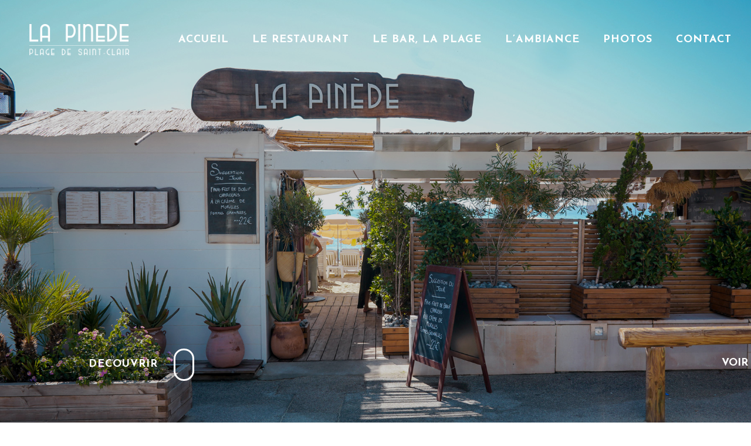

--- FILE ---
content_type: text/javascript
request_url: https://plagelapinede.com/wp-content/themes/brook/assets/js/main.min.js
body_size: 24834
content:
!function(y){"use strict";y.fn.insightSwiper=function(){this.each(function(){var e,t,i,a,n,s,o,r,d,l,c,h,p,u,m,f,g,v=y(this),w=v.data();if("0"!=w.queueInit)return e=v.children(".swiper-container").first(),t=w.lgItems||1,i=w.mdItems||t,a=w.smItems||i,n=w.xsItems||a,p=w.lgGutter||0,s=w.mdGutter||p,o=w.smGutter||s,m=w.xsGutter||o,r=w.speed||1e3,w.slideWrap&&v.children(".swiper-container").children(".swiper-wrapper").children("div").wrap("<div class='swiper-slide'><div class='swiper-slide-inner'></div></div>"),"auto"==t?d={slidesPerView:"auto",spaceBetween:p,breakpoints:{767:{spaceBetween:m},990:{spaceBetween:o},1199:{spaceBetween:s}}}:(d={slidesPerView:t,spaceBetween:p,breakpoints:{767:{slidesPerView:n,spaceBetween:m},990:{slidesPerView:a,spaceBetween:o},1199:{slidesPerView:i,spaceBetween:s}}},"inherit"==w.slidesPerGroup&&(d.slidesPerGroup=t,d.breakpoints[767].slidesPerGroup=n,d.breakpoints[990].slidesPerGroup=a,d.breakpoints[1199].slidesPerGroup=i)),d.el=e,d.watchOverflow=!0,w.slideColumns&&(d.slidesPerColumn=w.slideColumns),w.initialSlide&&(d.initialSlide=w.initialSlide),w.autoHeight&&(d.autoHeight=!0),r&&(d.speed=r),w.effect&&(d.effect=w.effect),w.loop&&(d.loop=!0),w.centered&&(d.centeredSlides=!0),w.autoplay&&(d.autoplay={delay:w.autoplay,disableOnInteraction:!1}),w.freemode&&(d.freeMode=!0),w.wrapTools&&(l=y('<div class="swiper-tools"></div>'),v.append(l)),w.nav&&(w.customNav&&""!==w.customNav?(c=($customBtn=y("#"+w.customNav)).find(".slider-prev-btn"),h=$customBtn.find(".slider-next-btn")):(c=y('<div class="swiper-nav-button swiper-button-prev"><i class="nav-button-icon"></i></div>'),h=y('<div class="swiper-nav-button swiper-button-next"><i class="nav-button-icon"></i></div>'),(p=y('<div class="swiper-nav-buttons"></div>')).append(c).append(h),(l||v).append(p)),d.navigation={nextEl:h,prevEl:c}),w.pagination&&(u=y('<div class="swiper-pagination"></div>'),v.addClass("has-pagination"),(l||v).append(u),d.pagination={el:u,clickable:!0},v.hasClass("pagination-style-07")?(d.pagination.type="custom",d.pagination.renderCustom=function(e,t,i){i=(i=100/i*t).toFixed(6);return void 0===e.prevProgressBarWidth&&(e.prevProgressBarWidth=i+"%"),'<div class="progressbar"><div class="filled" data-width="'+i+'" style="width: '+e.prevProgressBarWidth+'"></div></div>'}):v.hasClass("pagination-style-08")&&(d.pagination.type="custom",d.pagination.renderCustom=function(e,t,i){var a=(a=100/i*t).toFixed(6),t=(void 0===e.prevProgressBarWidth&&(e.prevProgressBarWidth=a+"%"),t.toString()),i=i.toString();return'<div class="fraction"><span class="current">'+(t=t.padStart(2,"0"))+'</span><span class="separator"> / </span><span class="total">'+(i=i.padStart(2,"0"))+"</span></div>"+'<div class="progressbar"><div class="filled" data-width="'+a+'" style="width: '+e.prevProgressBarWidth+'"></div></div>'})),w.scrollbar&&(m=y('<div class="swiper-scrollbar"></div>'),e.prepend(m),d.scrollbar={el:m,draggable:!0},d.loop=!1),w.mousewheel&&(d.mousewheel={enabled:!0}),w.vertical&&(d.direction="vertical"),f=new Swiper(d),w.reinitOnResize&&y(window).on("resize",function(){clearTimeout(g),g=setTimeout(function(){f.destroy(!0,!0),f=new Swiper(e,d)},300)}),w.autoplay&&e.hoverIntent(function(){f.autoplay.stop()},function(){f.autoplay.start()}),u&&(v.hasClass("pagination-style-07")||v.hasClass("pagination-style-08"))&&f.on("slideChangeTransitionStart",function(e){var t=u.find(".filled"),i=t.data("width")+"%";t.animate({width:i},300),this.prevProgressBarWidth=i}),y(document).trigger("insightSwiperInit",[f,v,d]),this})}}(jQuery),function(w){"use strict";var c,e,t,s=w(window),o=w("html"),r=w("body"),a=w("#page"),d=w("#page-header"),l=w("#page-header-inner"),h=w("#page-content"),p=$insight.header_sticky_enable,u=parseInt($insight.header_sticky_height),m=200,n=window.innerWidth,f=!1;function g(e,t,i,a){clearTimeout(a),i=window.setInterval(function(){void 0!==e&&e.length?(w(e.shift()).addClass("animate"),g()):window.clearInterval(i)},t)}function v(e,t){0==t&&(e.siblings("li").removeClass("current-menu-item"),e.addClass("current-menu-item"))}function y(){var e,t=w("#page-footer-wrapper");t.hasClass("parallax")&&!r.hasClass("page-template-one-page-scroll")&&0<t.length&&(e=a.children(".content-wrapper"),1024<=n?(t=t.height(),r.addClass("page-footer-parallax"),e.css({marginBottom:t})):(r.removeClass("page-footer-parallax"),e.css({marginBottom:0})))}function b(){var e,t=w("#page-footer-wrapper");t.hasClass("fixed")&&!r.hasClass("page-template-one-page-scroll")&&0<t.length&&(e=a.children(".content-wrapper"),t=t.height(),r.addClass("page-footer-fixed"),e.css({marginBottom:t}))}function C(){r.removeClass("page-mobile-menu-opened"),w(document).trigger("mobileMenuClose")}function x(){var e=$insight.mobile_menu_breakpoint;n<=e?r.removeClass("desktop-menu").addClass("mobile-menu"):r.addClass("desktop-menu").removeClass("mobile-menu")}function i(){var e,t,i=d.children(".page-header-place-holder");1==$insight.header_sticky_enable&&0<d.length&&"1"==l.data("sticky")&&("left"!=l.data("header-position")?(t=l.offset().top+(e=l.outerHeight()),d.hasClass("header-layout-fixed")||(e=l.outerHeight(),i.height(e),l.addClass("held")),d.headroom({offset:t,onTop:function(){d.hasClass("header-layout-fixed")||setTimeout(function(){var e=l.outerHeight();i.height(e)},300)}})):n<=$insight.mobile_menu_breakpoint?d.data("headroom")||(t=l.offset().top+(e=l.outerHeight()),d.headroom({offset:t})):d.data("headroom")&&(d.data("headroom").destroy(),d.removeData("headroom")))}function k(){r.removeClass("page-search-popup-opened"),o.css({overflow:""})}function _(){var i,e,t,a;"left"==l.data("header-position")&&(t=window.innerWidth,i=parseInt(r.data("site-width")),e=w("#page-footer-wrapper"),t<=$insight.mobile_menu_breakpoint?(o.css({marginLeft:0}),(e.hasClass("parallax")||e.hasClass("fixed")||e.hasClass("overlay"))&&e.css({left:0})):(t=l.outerWidth(),$insight.isRTL?o.css({marginRight:t+"px"}):o.css({marginLeft:t+"px"}),(e.hasClass("parallax")||e.hasClass("fixed")||e.hasClass("overlay"))&&($insight.isRTL?e.css({right:t+"px"}):e.css({left:t+"px"})),t=w("#page-main-content").find(".vc_row, .vc_section"),e=e.find(".page-footer-inner").first().find(".vc_row, .vc_section"),t=t.add(e),a=w("#page").width(),t.each(function(){var e,t;w(this).attr("data-vc-full-width")&&(t=0,a>$insight.mobile_menu_breakpoint&&(t=-(a-i)/2+"px"),e=a+"px",w(this).css({width:e}),$insight.isRTL?w(this).css({right:t,left:"auto"}):w(this).css({left:t}),void 0!==(e=w(this).attr("data-vc-stretch-content"))&&!1!==e||(t=0,a>$insight.mobile_menu_breakpoint&&(t=(a-i)/2),w(this).css({paddingLeft:t,paddingRight:t})))})))}function S(){var e,t,i;!r.hasClass("boxed")||n<1200||(e=a.outerWidth(),t=r.data("content-width"),i=(e-t)/2,Math.min(e,t),a.find("[data-vc-full-width=true]").each(function(){w(this).css({left:-i,width:e+"px"}),1!=w(this).data("vc-stretch-content")&&w(this).css({paddingLeft:i,paddingRight:i})}))}function I(){var i,a=window.innerHeight,e=0,t=w("#wpadminbar"),n=w(".vc_row-o-full-height");t.length&&(e+=t.outerHeight()),l=d.children(".page-header-inner"),d.hasClass("header-layout-fixed")||!r.hasClass("handheld")&&void 0!==l.data("header-position")||(e+=l.outerHeight()),i=a-e,n.each(function(){var e=0,t=w(this).data("exclude-height");""!==t&&0<w(t).length&&(e=w(t).outerHeight()),w(this).hasClass("calculated-height")?n.css("min-height",i-e+"px"):n.css("min-height",a-e+"px")}),w(document).trigger("vc-full-height-row",n)}function T(e,t,i){var a=window.innerWidth,n=t[0].getBoundingClientRect().width,s=e.data("gutter")?e.data("gutter"):0,o=1,r=e.data("lg-columns")?e.data("lg-columns"):1,d=e.data("md-columns")?e.data("md-columns"):r,l=e.data("sm-columns")?e.data("sm-columns"):d,c=e.data("xs-columns")?e.data("xs-columns"):l,h=(n-((o=1200<=a?r:992<=a?d:641<=a?l:c)-1)*s)/o,h=Math.floor(h),p=1<o?2*h+s:h,u=(t.children(".grid-sizer").css({width:h+"px"}),h),m=u,f=e.data("grid-ratio");f&&(n=f.split(":"),r=parseFloat(n[0]),d=parseFloat(n[1]),u=h*d/r,u=Math.floor(u),m=1<o?2*u+s:u),t.children(".grid-item").each(function(){"2"==w(this).data("width")?w(this).css({width:p+"px"}):w(this).css({width:h+"px"}),f&&("2"==w(this).data("height")?w(this).css({height:m+"px"}):w(this).css({height:u+"px"}))}),i&&t.isotope("layout",i)}function j(o,r,d){var l=o.children(".tm-grid-pagination").find(".tm-grid-loader");l.css({display:"inline-block"}),setTimeout(function(){var n=o.find(".tm-grid-query").first(),s=jQuery.parseJSON(n.val()),e=w.param(s);w.ajax({url:$insight.ajaxurl,type:"POST",data:e,dataType:"json",success:function(e){e.max_num_pages&&(s.max_num_pages=e.max_num_pages),e.count&&(s.count=e.count),n.val(JSON.stringify(s));var t,i,e=e.template,a=w(e);1==d&&r.children(".grid-item").remove(),"masonry"==o.data("type")?(r.isotope().append(a).isotope("appended",a).imagesLoaded().always(function(){r.isotope("layout"),o.data("match-height")&&r.children(".grid-item").matchHeight(),w(document).trigger("insightGridUpdate",[o,r,a])}),P(o,r),T(o,r)):"swiper"==o.data("type")?((t=o.find(".swiper-container")[0].swiper).appendSlide(a),t.update()):"justified"==o.data("type")?(r.append(e),r.justifiedGallery("norewind")):(r.append(a),P(o,r)),B(r,a),t=a,1==r.data("grid-has-gallery")&&t.each(function(){var e;w(this).hasClass("format-gallery")&&(e=w(this).children(".post-gallery"),insightInitSwiper(e))}),i=o,s.found_posts<=s.paged*s.posts_per_page?(("loadmore_alt"===i.data("pagination")?w(i.data("pagination-custom-button-id")):i.children(".tm-grid-pagination")).hide(),i.children(".tm-grid-messages").show(1),setTimeout(function(){i.children(".tm-grid-messages").remove()},5e3)):("loadmore_alt"===i.data("pagination")?w(i.data("pagination-custom-button-id")):(i.children(".tm-grid-pagination").show(),i.children(".tm-grid-pagination").find(".tm-grid-loadmore-btn"))).show(),o.hasClass("portfolio-overlay-parallax")&&O(o,a),l.hide()}})},500)}function P(e,t){var i,a;1==e.children(".tm-filter-button-group").data("filter-counter")&&(i=t.children(".grid-item"),a=i.length,"ajax"===e.data("filter-type")?e.find(".btn-filter").each(function(){var e=w(this).data("filter-count");0<w(this).children(".filter-counter").length?w(this).children(".filter-counter").text(e):w(this).append('<span class="filter-counter">'+e+"</span>")}):e.find(".btn-filter").each(function(){var e=w(this).data("filter"),t=0;"*"==e?0<w(this).children(".filter-counter").length?w(this).children(".filter-counter").text(a):w(this).append('<span class="filter-counter">'+a+"</span>"):(e=e.replace(".",""),i.each(function(){w(this).hasClass(e)&&t++}),0<w(this).children(".filter-counter").length?w(this).children(".filter-counter").text(t):w(this).append('<span class="filter-counter">'+t+"</span>"))}))}function B(e,t){var i,a;r.hasClass("page-has-animation")&&e.hasClass("has-animation")&&(i=[],a=250,t.vcwaypoint(function(){var e=this.element||w(this);i.push(e),g(i,a,void 0),a+=250,setTimeout(function(){a=m},m)},{offset:"90%",triggerOnce:!0}))}function O(e,t){"tilt"===e.data("hover")&&t.find(".post-thumbnail").tilt({perspective:1440,scale:1.06,easing:"cubic-bezier(.03,.98,.52,.99)"})}w(document).ajaxStart(function(){f=!0}).ajaxStop(function(){f=!1}),w(window).on("resize",function(){r.addClass("window-resized"),n=window.innerWidth,x(),I(),S(),_(),i(),y(),b()}),w(window).on("load",function(){var e;setTimeout(function(){r.addClass("loaded")},200),e=w("#page-preloader"),setTimeout(function(){e.remove()},2e3),i(),window.dispatchEvent(new Event("resize"))}),w(document).on("vc-full-width-row",_),w(document).ready(function(){var t,i,e,a;function n(e){var t;e.hasClass("active")||(t=e.data("id"),t=a.find(".post-"+t),e.siblings(".portfolio").removeClass("active"),e.addClass("active"),t.siblings().removeClass("active"),t.addClass("active"))}w(".tm-animation-queue").each(function(){var t=[],i=w(this).data("animation-delay")?w(this).data("animation-delay"):m;w(this).children(".item").vcwaypoint(function(){var e=this.element||w(this);setTimeout(function(){i=m},m),t.push(e),g(t,i,void 0),i+=m},{offset:"90%",triggerOnce:!0})}),r.hasClass("page-has-animation")&&h.find(".tm-animation").vcwaypoint(function(){var e=this.element||w(this);w(e).addClass("animate")},{offset:"100%"}),x(),I(),S(),w(".background-marque").each(function(){var e=w(this),t=0,i=1,a=(e.hasClass("to-left")&&(i=-1),e.css("background-repeat","repeat-x"),setInterval(function(){t+=i,e.css("background-position-x",t+"px")},10));1==e.data("marque-pause-on-hover")&&w(this).hoverIntent(function(){clearInterval(a)},function(){a=setInterval(function(){t+=i,e.css("background-position-x",t+"px")},10)})}),1==$insight.scroll_top_enable&&(t=w("#page-scroll-up"),i=0,s.on("scroll",function(){var e=w(this).scrollTop();!(i<e)&&200<s.scrollTop()?t.addClass("show"):t.removeClass("show"),i=e}),t.on("click",function(e){w("html, body").animate({scrollTop:0},600),e.preventDefault()})),w("p:empty").each(function(){this.attributes.length<=0&&w(this).remove()}),w(".tm-grid-wrapper").each(function(){var e,t,i,a,n,s,o=w(this),r=o.find(".tm-grid"),d=o.data("gutter")?o.data("gutter"):0,l=("1"==o.data("item-wrap")&&r.children().not(".grid-sizer").wrap('<div class="grid-item"></div>'),r.children(".grid-item"));w(document).trigger("insightGridBeforeInit",[o,r]),"masonry"==o.data("type")?(e={itemSelector:".grid-item",percentPosition:!0},$insight.isRTL&&(e.originLeft=!1),o.data("grid-fitrows")?e.layoutMode="fitRows":(e.layoutMode="packery",e.packery={columnWidth:".grid-sizer"}),"fitRows"===e.layoutMode?(e.fitRows={},e.fitRows.gutter=d):"packery"===e.layoutMode?e.packery.gutter=d:e.masonry.gutter=d,r.hasClass("has-animation")&&(e.transitionDuration=0),w(window).on("resize",function(){T(o,r,e),clearTimeout(c),c=setTimeout(function(){T(o,r,e)},300)}),T(o,r),r.imagesLoaded(function(){r.isotope(e),o.data("match-height")&&l.matchHeight(),w(document).trigger("insightGridInit",[o,r,e])}).one("arrangeComplete",function(){B(r,l),P(o,r),O(o,l)})):("justified"==o.data("type")&&(i=o.data("justified-height")?o.data("justified-height"):300,t=o.data("justified-max-height")?o.data("justified-max-height"):0,i={rowHeight:i,margins:d,border:0,lastRow:o.data("justified-last-row")?o.data("justified-last-row"):"justify"},t&&0<t&&(i.maxRowHeight=t),r.justifiedGallery(i)),P(o,r),B(r,l),O(o,l)),n=r,(a=o).children(".tm-filter-button-group").on("click",".btn-filter",function(){var e,t,i;w(this).hasClass("current")||("ajax"==a.data("filter-type")?(e=w(this).attr("data-filter"),t=a.find(".tm-grid-query").first(),(i=jQuery.parseJSON(t.val())).extra_taxonomy="*"===e?"":w(this).attr("data-ajax-filter"),t.val(JSON.stringify(i)),w(document).trigger("insightGridInfinityLoad",a)):(e=w(this).attr("data-filter"),"masonry"==a.data("type")?(n.children(".grid-item").each(function(){w(this).removeClass("animate")}),n.isotope({filter:e}),n.hasClass("has-animation")&&n.children(".grid-item:not(.isotope-hidden)").each(function(){w(this).addClass("animate")})):"swiper"==a.data("type")?(e=e.replace(".",""),n.children(".grid-item").each(function(){"*"==e||w(this).hasClass(e)?(w(this).show(),w(this).addClass("animate")):w(this).hide()}),(t=a.children(".tm-swiper").children(".swiper-container")[0].swiper).update(),t.slideTo(0)):"justified"==a.data("type")?"*"==e?n.justifiedGallery({filter:!1}):n.justifiedGallery({filter:e}):(n.children(".grid-item").hide().removeClass("animate"),(i="*"==e?n.children(".grid-item"):n.children(e)).show(),i.each(function(e,t){var i=w(this);setTimeout(function(){i.addClass("animate")},200*e)}))),w(this).siblings().removeClass("current"),w(this).addClass("current"))}),"tilt"==o.data("hover")&&(s=1,r.on("mouseenter",".grid-item",function(){s++,w(this).css("z-index",s)})),"loadmore"==o.data("pagination")?o.children(".tm-grid-pagination").find(".tm-grid-loadmore-btn").on("click",function(e){var t;e.preventDefault(),f||(w(this).hide(),e=o.find(".tm-grid-query").first(),(t=jQuery.parseJSON(e.val())).paged++,e.val(JSON.stringify(t)),j(o,r))}):"loadmore_alt"==o.data("pagination")?w(o.data("pagination-custom-button-id")).on("click",function(e){var t;e.preventDefault(),f||(w(this).hide(),e=o.find(".tm-grid-query").first(),(t=jQuery.parseJSON(e.val())).paged++,e.val(JSON.stringify(t)),j(o,r))}):"infinite"==o.data("pagination")&&w(".tm-grid-pagination",o).vcwaypoint(function(e){var t;"down"!==e||f||(e=o.find(".tm-grid-query").first(),(t=jQuery.parseJSON(e.val())).paged++,e.val(JSON.stringify(t)),j(o,r))},{offset:"100%"})}),w(document).on("insightGridInfinityLoad",function(e,t){var t=w(t),i=t.find(".tm-grid"),a=t.find(".tm-grid-query").first(),n=jQuery.parseJSON(a.val());n.paged=1,a.val(JSON.stringify(n)),j(t,i,!0)}),w(".tm-swiper").insightSwiper(),setTimeout(function(){var e,t,a,i,n;r.hasClass("one-page")&&(n=w("#page-header").children("#page-header-inner"),e=w("#page-navigation").find(".menu__container").first().children(".menu-item"),t=e.children('a[href*="#"]:not([href="#"])'),a=!1,i=0,r.hasClass("admin-bar")&&(i+=32),1==p&&"1"==n.data("sticky")&&(i=-(i+=u)),e.each(function(){w(this).hasClass("current-menu-item")&&""!==w(this).children("a")[0].hash&&w(this).removeClass("current-menu-item")}),t.each(function(){var e=w(this),t=this.hash,i=e.parent();0<w(t).length&&(w(t).vcwaypoint(function(e){"down"===e&&v(i,a)},{offset:"25%"}),w(t).vcwaypoint(function(e){"up"===e&&v(i,a)},{offset:"-25%"}))}),t.on("click",function(){var e=w(this),t=this.hash,e=e.parent("li");return e.siblings("li").removeClass("current-menu-item"),e.addClass("current-menu-item"),0<w(t).length&&w.smoothScroll({offset:i,scrollTarget:w(t),speed:600,easing:"linear",beforeScroll:function(){a=!0},afterScroll:function(){a=!1}}),!1}),n=window.location.hash)&&0<w(n).length&&w.smoothScroll({offset:i,scrollTarget:w(n),speed:600,easing:"linear",beforeScroll:function(){a=!0},afterScroll:function(){a=!1}})},100),r.on("click",".vc_tta-tab, .vc_tta-panel",function(){var e=window.document.createEvent("UIEvents");e.initUIEvent("resize",!0,!1,window,0),window.dispatchEvent(e),setTimeout(function(){var e=window.document.createEvent("UIEvents");e.initUIEvent("resize",!0,!1,window,0),window.dispatchEvent(e)},300)}),y(),b(),w(".smooth-scroll-link").on("click",function(e){var t=(t=w(this).attr("href"))||w(this).data("href"),i=window.innerWidth;t.match(/^([.#])(.+)/)&&(e.preventDefault(),e=0,1==$insight.header_sticky_enable&&0<d.length&&"1"==l.data("sticky")&&("left"!==l.data("header-position")||i<$insight.mobile_menu_breakpoint)&&(e+=u),600<i&&(e+=w("#wpadminbar").height()),w.smoothScroll({offset:-e,scrollTarget:w(t),speed:600,easing:"linear"}))}),w(".tm-light-gallery").each(function(){var e,t,i,a,n,s;e=w(this),t="1"===$insight.light_gallery_download,i="1"===$insight.light_gallery_auto_play,a="1"===$insight.light_gallery_zoom,n="1"===$insight.light_gallery_full_screen,s="1"===$insight.light_gallery_share,t={selector:".zoom",thumbnail:"1"===$insight.light_gallery_thumbnail,download:t,autoplay:i,zoom:a,share:s,fullScreen:n,hash:!1,animateThumb:!1,showThumbByDefault:!1,getCaptionFromTitleOrAlt:!1},e.lightGallery(t)}),w(".tm-popup-video").each(function(){w(this).lightGallery({selector:"a",fullScreen:!1,zoom:!1})}),w("#btn-open-popup-search").on("click",function(e){var t;e.preventDefault(),r.addClass("page-search-popup-opened"),o.css({overflow:"hidden"}),t=w("#page-search-popup").find(".search-field"),setTimeout(function(){t.focus()},500)}),w("#search-popup-close").on("click",function(e){e.preventDefault(),k()}),w("#page-search-popup").on("click",function(e){e.target===this&&k()}),(e=d.find("#page-navigation").find("ul").first()).hasClass("sm")&&(e.smartmenus({subMenusSubOffsetX:-1,subMenusSubOffsetY:-17}),e.on({"show.smapi":function(e,t){w(t).removeClass("hide-animation").addClass("show-animation")},"hide.smapi":function(e,t){w(t).removeClass("show-animation").addClass("hide-animation")}}).on("animationend webkitAnimationEnd oanimationend MSAnimationEnd","ul",function(e){w(this).removeClass("show-animation hide-animation"),e.stopPropagation()})),w("#page-open-main-menu").on("click",function(e){e.preventDefault(),r.addClass("page-off-canvas-menu-opened")}),w("#page-close-main-menu").on("click",function(e){e.preventDefault(),r.removeClass("page-off-canvas-menu-opened")}),w("#page-open-mobile-menu").on("click",function(e){e.preventDefault(),e.stopPropagation(),r.addClass("page-mobile-menu-opened"),w(document).trigger("mobileMenuOpen")}),w("#page-close-mobile-menu").on("click",function(e){e.preventDefault(),e.stopPropagation(),C()}),w("#page-mobile-main-menu").on("click",function(e){e.target===this&&C()}),w(document).on("mobileMenuOpen",function(){o.css({overflow:"hidden"})}),w(document).on("mobileMenuClose",function(){o.css({overflow:""})}),(e=w("#mobile-menu-primary")).on("click","a",function(e){var t,i=w(this),a=w(this).parent("li"),n=i.attr("href");if(r.hasClass("one-page")&&n&&n.match(/^([.#])(.+)/))return C(),t=0,r.hasClass("admin-bar")&&(t+=32),1==p&&"1"==l.data("sticky")&&(t+=u),0<t&&(t=-t),a.siblings("li").removeClass("current-menu-item"),a.addClass("current-menu-item"),setTimeout(function(){w.smoothScroll({offset:t,scrollTarget:w(n),speed:600,easing:"linear"})},300),!1}),e.on("click",".toggle-sub-menu",function(e){var t=w(this).parents("li").first(),e=(e.preventDefault(),e.stopPropagation(),t.siblings(".opened"));e.removeClass("opened"),e.find(".opened").removeClass("opened"),e.find(".sub-menu").stop().slideUp(),t.hasClass("opened")?(t.removeClass("opened"),t.find(".opened").removeClass("opened"),t.find(".sub-menu").stop().slideUp()):(t.addClass("opened"),t.children(".sub-menu").stop().slideDown())}),r.hasClass("error404")&&w("#tm-btn-go-back").on("click",function(e){e.preventDefault(),window.history.back()}),w(".tm-testimonial").each(function(){var e,t,i,a,n,s,o,r,d,l,c,h,p,u,m,f,g,v;(w(this).hasClass("style-modern-slider")||w(this).hasClass("style-modern-slider-02"))&&(e=w(this).children(".tm-swiper"),t=e.children(".swiper-container").first(),r=e.data("lg-items")?e.data("lg-items"):1,f=e.data("md-items")?e.data("md-items"):r,p=e.data("sm-items")?e.data("sm-items"):f,l=e.data("xs-items")?e.data("xs-items"):p,d=e.data("lg-gutter")?e.data("lg-gutter"):0,g=e.data("md-gutter")?e.data("md-gutter"):d,m=e.data("sm-gutter")?e.data("sm-gutter"):g,c=e.data("xs-gutter")?e.data("xs-gutter"):m,i=e.data("autoplay"),a=e.data("speed")?e.data("speed"):1e3,n=e.data("nav"),s=e.data("pagination"),o=e.data("pagination-type")?e.data("pagination-type"):"bullets",r={loop:!0,slidesPerView:r,spaceBetween:d,breakpoints:{767:{slidesPerView:l,spaceBetween:c},990:{slidesPerView:p,spaceBetween:m},1199:{slidesPerView:f,spaceBetween:g}}},a&&(r.speed=a),i&&(r.autoplay={delay:i,disableOnInteraction:!1}),n&&(d=w('<div class="swiper-nav-button swiper-button-prev"><i class="nav-button-icon"></i></div>'),l=w('<div class="swiper-nav-button swiper-button-next"><i class="nav-button-icon"></i></div>'),e.append(d).append(l),r.navigation={nextEl:l,prevEl:d}),s&&(c=w('<div class="swiper-pagination"></div>'),e.addClass("has-pagination"),e.append(c),r.pagination={el:c,clickable:!0,type:o}),h=new Swiper(t,r),p=e.children(".tm-testimonial-pagination"),u=p.children(".swiper-container").first(),m=p.data("lg-items"),f=p.data("lg-gutter"),g=!(!p.data("centered")||"1"!=p.data("centered")),v=new Swiper(u,{slidesPerView:m,spaceBetween:f,centeredSlides:g,loop:!0}),h.on("slideChange",function(){u.children(".swiper-wrapper").children(".swiper-slide").each(function(e,t){if(w(this).hasClass("swiper-slide-duplicate"))return!0;w(this).data("swiper-slide-index")===h.realIndex&&v.slideTo(e)})}),v.on("slideChange",function(){t.children(".swiper-wrapper").children(".swiper-slide").each(function(e,t){if(w(this).hasClass("swiper-slide-duplicate"))return!0;w(this).data("swiper-slide-index")===v.realIndex&&h.slideTo(e)})}),v.on("click",function(){v.slideTo(v.clickedIndex)}))}),w(".tm-slider-modern").each(function(){var t=w(this),i=t.find(".slider-bg-list");i.children(".slide-bg");function a(e){t.find(".swiper-slide").eq(e).addClass("slider-modern-current");e=i.children().eq(e);e.siblings().removeClass("current"),e.addClass("current")}t.find(".swiper-slide").hoverIntent(function(){var e;w(this).hasClass("slider-modern-current")||(e=w(this).index(),w(this).siblings().removeClass("slider-modern-current"),w(this).addClass("slider-modern-current"),a(e))},function(){}),a(0)}),(r.hasClass("page-template-portfolio-fullscreen-type-hover")||r.hasClass("page-template-portfolio-fullscreen-type-hover-02"))&&(e=w("#portfolio-list"),a=w("#portfolio-feature-bg"),e.find(".post-permalink").hoverIntent(function(){n(w(this).parent(".portfolio"))},function(){}),n(e.children(".portfolio").first()))}),"undefined"!=typeof Isotope&&(e=Isotope.Item.prototype.reveal,t=Isotope.Item.prototype.hide,Isotope.Item.prototype.reveal=function(){e.apply(this,arguments),w(this.element).removeClass("isotope-hidden")},Isotope.Item.prototype.hide=function(){t.apply(this,arguments),w(this.element).addClass("isotope-hidden")})}(jQuery);